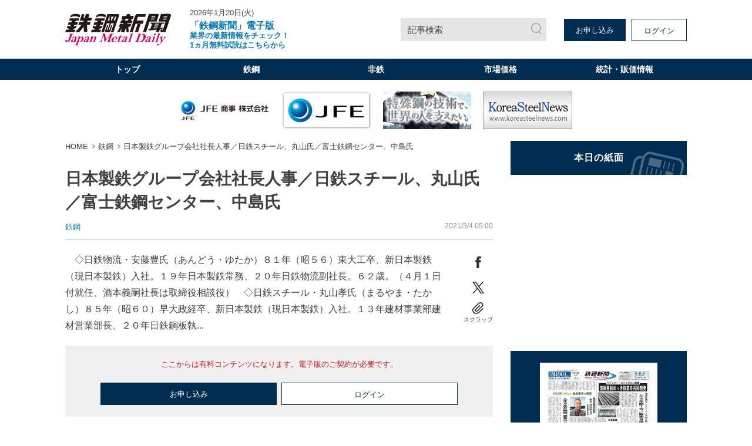

--- FILE ---
content_type: text/html; charset=utf-8
request_url: https://www.japanmetaldaily.com/articles/-/80862
body_size: 10942
content:
<!DOCTYPE html>
<html lang="ja">
<head>
<meta charset="UTF-8">
<meta name="viewport" content="width=1098">
<meta name="format-detection" content="telephone=no">
<title>日本製鉄グループ会社社長人事／日鉄スチール、丸山氏／富士鉄鋼センター、中島氏 | 日刊鉄鋼新聞 Japan Metal Daily</title>
<meta name="description" content="　◇日鉄物流・安藤豊氏（あんどう・ゆたか）８１年（昭５６）東大工卒、新日本製鉄（現日本製鉄）入社。１９年日本製鉄常務、２０年日鉄物流副社長。６２歳。（４月１日付就任、酒本義嗣社長は取締役相談役）...">
<meta property="fb:app_id" content="391089555299152">
<meta property="og:title" content="日本製鉄グループ会社社長人事／日鉄スチール、丸山氏／富士鉄鋼センター、中島氏 | 日刊鉄鋼新聞 Japan Metal Daily">
<meta property="og:description" content="　◇日鉄物流・安藤豊氏（あんどう・ゆたか）８１年（昭５６）東大工卒、新日本製鉄（現日本製鉄）入社。１９年日本製鉄常務、２０年日鉄物流副社長。６２歳。（４月１日付就任、酒本義嗣社長は取締役相談役）...">
<meta property="og:image" content="https://jmd.ismcdn.jp/common/images/ogp.png">
<meta property="og:url" content="https://www.japanmetaldaily.com/articles/-/80862">
<meta property="og:type" content="website">
<meta property="og:site_name" content="日本製鉄グループ会社社長人事／日鉄スチール、丸山氏／富士鉄鋼センター、中島氏 | 日刊鉄鋼新聞 Japan Metal Daily">
<meta property="article:publisher" content="https://www.japanmetaldaily.com/articles/-/80862">
<meta name="twitter:card" content="summary">
<meta name="twitter:title" content="日本製鉄グループ会社社長人事／日鉄スチール、丸山氏／富士鉄鋼センター、中島氏 | 日刊鉄鋼新聞 Japan Metal Daily">
<meta name="twitter:url" content="https://www.japanmetaldaily.com/articles/-/80862">
<meta name="twitter:description" content="　◇日鉄物流・安藤豊氏（あんどう・ゆたか）８１年（昭５６）東大工卒、新日本製鉄（現日本製鉄）入社。１９年日本製鉄常務、２０年日鉄物流副社長。６２歳。（４月１日付就任、酒本義嗣社長は取締役相談役）...">
<meta name="twitter:image" content="https://jmd.ismcdn.jp/common/images/ogp.png">
<meta name="robots" content="max-image-preview:large">
<link rel="icon" type="image/png" href="/common/jmd/images/ico/android-chrome.png" sizes="192x192">
<link rel="apple-touch-icon" href="/common/jmd/images/ico/apple-touch-icon.png" sizes="180x180">
<link rel="shortcut icon" href="/common/images/favicon.ico">
<link rel="canonical" href="https://www.japanmetaldaily.com/articles/-/80862">
<link href="https://jmd.ismcdn.jp/resources/jmd/css/pc/shared.css?rd=202601141440" rel="stylesheet">
<link href="https://jmd.ismcdn.jp/resources/jmd/css/pc/leafs.css?rd=202601141440" rel="stylesheet">
<script src="https://code.jquery.com/jquery-3.6.0.min.js" integrity="sha256-/xUj+3OJU5yExlq6GSYGSHk7tPXikynS7ogEvDej/m4=" crossorigin="anonymous"></script>
<script src="https://jmd.ismcdn.jp/common/js/lib/lozad.min.js" defer></script>
<script src="https://jmd.ismcdn.jp/common/js/lib/ofi.min.js" defer></script>
<script src="https://jmd.ismcdn.jp/common/js/lib/swiper/swiper.min.js" defer></script>
<script src="https://jmd.ismcdn.jp/common/js/lib/luminous/luminous.min.js" defer></script>
<script src="https://jmd.ismcdn.jp/resources/jmd/js/tools.js?rd=202601141440" defer></script>
<script src="https://jmd.ismcdn.jp/resources/jmd/js/pc/tools.js?rd=202601141440" defer></script>
<script src="https://jmd.ismcdn.jp/resources/jmd/js/pc/leafs.js?rd=202601141440" defer></script><script>
dataLayer = [
  {
  "articleId": "80862",
  "title": "日本製鉄グループ会社社長人事／日鉄スチール、丸山氏／富士鉄鋼センター、中島氏",
  "category": "紙面掲載記事",
  "genre": "鉄鋼",
  "subgenre": "高炉,電炉,流通・加工,人事・組織",
  "pubDate": "20210304",
  "toTerm": "1782",
  "npPage": "1",
  "articleType": "free",
  "media": "MediaWeaver",
  "userStatus": "free",
  "language": "jp"
}
];
</script>
<!-- Google Tag Manager -->
<script>(function(w,d,s,l,i){w[l]=w[l]||[];w[l].push({'gtm.start':
new Date().getTime(),event:'gtm.js'});var f=d.getElementsByTagName(s)[0],
j=d.createElement(s),dl=l!='dataLayer'?'&l='+l:'';j.async=true;j.src=
'https://www.googletagmanager.com/gtm.js?id='+i+dl;f.parentNode.insertBefore(j,f);
})(window,document,'script','dataLayer','GTM-WJNKFL5');</script>
<!-- End Google Tag Manager -->
<script type="application/ld+json">
[
  {
    "@context": "http://schema.org",
    "@type": "WebSite",
    "name": "日刊鉄鋼新聞 Japan Metal Daily",
    "alternateName": "日刊鉄鋼新聞 Japan Metal Daily",
    "url": "https://www.japanmetaldaily.com",
    "potentialAction": {
      "@type": "SearchAction",
      "target": "https://www.japanmetaldaily.com/search?fulltext={search_term}",
      "query-input": "required name=search_term"
    }
  }
  ,{
    "@context":"http://schema.org",
    "@type":"BreadcrumbList",
    "itemListElement":[
    {"@type":"ListItem","position":1,"item":{"@id":"https://www.japanmetaldaily.com/","name":"日刊鉄鋼新聞 Japan Metal Daily"}}
    ,{"@type":"ListItem","position":2,"item":{"@id":"https://www.japanmetaldaily.com/subcategory/metal","name":"鉄鋼"}}
    ,{"@type":"ListItem","position":3,"item":{"@id":"https://www.japanmetaldaily.com/articles/-/80862","name":"日本製鉄グループ会社社長人事／日鉄スチール、丸山氏／富士鉄鋼センター、中島氏"}}
    ]
  }
  ,{
    "@context":"http://schema.org",
    "@type":"NewsArticle",
    "mainEntityOfPage":{"@type":"WebPage","@id":"https://www.japanmetaldaily.com/articles/-/80862"},
    "headline":"日本製鉄グループ会社社長人事／日鉄スチール、丸山氏／富士鉄鋼センター、中島氏",
    "image":{"@type":"ImageObject","url":"https://jmd.ismcdn.jp/common/images/ogp.png","width":"","height":""},
    "datePublished":"2021-03-04T05:00:00+09:00",
    "dateModified":"2021-06-07T18:48:00+09:00",
    "description":"　◇日鉄物流・安藤豊氏（あんどう・ゆたか）８１年（昭５６）東大工卒、新日本製鉄（現日本製鉄）入社。１９年日本製鉄常務、２０年日鉄物流副社長。６２歳。（４月１日付就任、酒本義嗣社長は取締役相談役）...",
    "author":{"@type":"Organization","name":"日刊鉄鋼新聞 Japan Metal Daily","url":"https://www.japanmetaldaily.com/list/corporate/about"},
    "publisher":{"@type":"Organization","name":"日刊鉄鋼新聞 Japan Metal Daily","logo":{"@type":"ImageObject","url":"https://jmd.ismcdn.jp/common/jmd/images/logo.svg?rd=20240318"}}
  }
]
</script>
<script async src="https://securepubads.g.doubleclick.net/tag/js/gpt.js"></script>
<script>
  window.googletag = window.googletag || {cmd: []};
  googletag.cmd.push(function() {
    googletag.defineSlot('/22651211851/junkou', [300, 250], 'div-gpt-ad-1637042791271-0').addService(googletag.pubads());
    googletag.pubads().enableSingleRequest();
    googletag.enableServices();
  });
</script>

</head>
<body>
<!-- Google Tag Manager (noscript) -->
<noscript><iframe src="https://www.googletagmanager.com/ns.html?id=GTM-WJNKFL5"
height="0" width="0" style="display:none;visibility:hidden"></iframe></noscript>
<!-- End Google Tag Manager (noscript) -->
<div class="l-wrap">
<header class="m-header">
  <div class="m-header-top l-inner">
    <div class="m-header-top__left">
      <div class="m-header-logo"><a href="/"><img src="https://jmd.ismcdn.jp/common/jmd/images/logo.svg?rd=20240318" alt="日刊鉄鋼新聞 Japan Metal Daily" width="180" height="55"></a></div>
      <div class="m-header-info">
        <div class="m-header-info__date">2026年1月20日(火)</div>
          <a href="https://www.japanmetaldaily.com/static/cp?utm_source=web&utm_medium=topics&utm_campaign=default" class="m-header-info__topics" target="_blank"><b><big>「鉄鋼新聞」電子版 </big><br>業界の最新情報をチェック！<br>1ヵ月無料試読はこちらから</b></a>
      </div>
    </div>
    <div class="m-header-top__right">
      <a href="/search" class="m-header-search">記事検索</a>
      <div class="m-header-btns">
        <a href="/list/corporate/subscription" class="m-header-btns__item c-btn" target="_blank">お申し込み</a>
        <a rel="nofollow" href="/auth/login?return_to=https%3A%2F%2Fwww.japanmetaldaily.com%2Farticles%2F-%2F80862" class="m-header-btns__item c-btn --white">ログイン</a>
      </div>
    </div>
  </div>
  <div class="m-header-menu">
    <nav class="l-inner m-header-nav">
      <div class="m-header-nav-unit">
        <a href="/" class="m-header-nav-unit__ttl">トップ</a>
        <div class="m-header-nav-subunit">
          <div class="l-inner">
            <div class="m-header-nav-subunit-menu">
              <a href="/search" class="m-header-nav-subunit-menu__item">記事検索</a>
              <a href="/list/show-paper?date=20260119" class="m-header-nav-subunit-menu__item">本日の紙面</a>
              <a href="/list/corporate/subscription" class="m-header-nav-subunit-menu__item">定期購読</a>
              <a href="/list/ad" class="m-header-nav-subunit-menu__item">広告掲載</a>
              <a href="/list/corporate/about" class="m-header-nav-subunit-menu__item">会社案内</a>
            </div>
          </div>
        </div>
      </div><!-- /m-header-nav-unit -->
      <div class="m-header-nav-unit js-nav-unit">
        <a href="/subcategory/metal" class="m-header-nav-unit__ttl">鉄鋼</a>
        <div class="m-header-nav-subunit">
          <div class="l-inner">
            <div class="m-header-nav-subunit-menu">
              <a href="/subcategory/metal-blast-furnace" class="m-header-nav-subunit-menu__item">高炉</a>
              <a href="/subcategory/metal-electric-furnace" class="m-header-nav-subunit-menu__item">電炉</a>
              <a href="/subcategory/metal-ferrous-raw-materials" class="m-header-nav-subunit-menu__item">鉄鋼原料</a>
              <a href="/subcategory/metal-distributor-processing" class="m-header-nav-subunit-menu__item">流通・加工</a>
              <a href="/subcategory/metal-overseas" class="m-header-nav-subunit-menu__item">海外</a>
              <a href="/subcategory/metal-merchandise" class="m-header-nav-subunit-menu__item">市場価格</a>
              <a href="/subcategory/metal-statistics" class="m-header-nav-subunit-menu__item">統計</a>
              <a href="/subcategory/metal-settlement" class="m-header-nav-subunit-menu__item">決算</a>
              <a href="/subcategory/metal-reshuffle" class="m-header-nav-subunit-menu__item">人事・組織</a>
              <a href="/subcategory/metal-obituaries" class="m-header-nav-subunit-menu__item">訃報</a>
            </div>
          </div>
        </div>
      </div><!-- /m-header-nav-unit -->
      <div class="m-header-nav-unit js-nav-unit">
        <a href="/subcategory/nonferrous" class="m-header-nav-unit__ttl">非鉄</a>
        <div class="m-header-nav-subunit">
          <div class="l-inner">
            <div class="m-header-nav-subunit-menu">
              <a href="/subcategory/nonferrous-aluminum" class="m-header-nav-subunit-menu__item">アルミ</a>
              <a href="/subcategory/nonferrous-copper" class="m-header-nav-subunit-menu__item">銅</a>
              <a href="/subcategory/nonferrous-raw-materials" class="m-header-nav-subunit-menu__item">非鉄原料</a>
              <a href="/subcategory/nonferrous-distributor-processor" class="m-header-nav-subunit-menu__item">流通・加工</a>
              <a href="/subcategory/nonferrous-overseas" class="m-header-nav-subunit-menu__item">海外</a>
              <a href="/subcategory/nonferrous-merchandise" class="m-header-nav-subunit-menu__item">市場価格</a>
              <a href="/subcategory/nonferrous-statistics" class="m-header-nav-subunit-menu__item">統計</a>
              <a href="/subcategory/nonferrous-settlement" class="m-header-nav-subunit-menu__item">決算</a>
              <a href="/subcategory/nonferrous-reshuffle" class="m-header-nav-subunit-menu__item">人事・組織</a>
              <a href="/subcategory/nonferrous-obituaries" class="m-header-nav-subunit-menu__item">訃報</a>
            </div>
          </div>
        </div>
      </div><!-- /m-header-nav-unit -->
        <div class="m-header-nav-unit js-nav-unit">
          <a href="/list/market/details" class="m-header-nav-unit__ttl">市場価格</a>
          <div class="m-header-nav-subunit">
            <div class="l-inner">
              <div class="m-header-nav-subunit-menu">
                <a href="/list/market/details" class="m-header-nav-subunit-menu__item">最新市場価格（鉄鋼・非鉄金属）</a>
                <a href="/list/market/steel" class="m-header-nav-subunit-menu__item">過去市場価格（鉄鋼）</a>
                <a href="/list/market/nonferrous" class="m-header-nav-subunit-menu__item">過去市場価格（非鉄金属）</a>
                <a href="/subcategory/metal-merchandise" class="m-header-nav-subunit-menu__item">市場価格ニュース（鉄鋼）</a>
                <a href="/subcategory/nonferrous-merchandise" class="m-header-nav-subunit-menu__item">市場価格ニュース（非鉄金属）</a>
              </div>
            </div>
          </div>
        </div><!-- /m-header-nav-unit -->
        <div class="m-header-nav-unit">
          <a href="/list/market/statics" class="m-header-nav-unit__ttl">統計・販価情報</a>
        </div><!-- /m-header-nav-unit -->
    </nav>
  </div>
  <div class="js-overlay m-header-overlay"></div>
</header>

<div class="m-header-fixed-band js-fixed-header is-hidden">
  <div class="m-header-fixed l-inner">
    <div class="m-header-fixed__left">
      <a href="/" class="m-header-fixed__logo"><img src="https://jmd.ismcdn.jp/common/jmd/images/logo-wh.svg" alt="日刊鉄鋼新聞 Japan Metal Daily" width="87" height="15"></a>
      <nav class="m-header-fixed__nav">
        <a href="/subcategory/metal">鉄鋼</a>
        <a href="/subcategory/nonferrous">非鉄</a>
          <a href="/list/market/details">市場価格</a>
          <a href="/list/market/statics">統計・販価情報</a>
      </nav>
    </div>
    <div class="m-header-fixed__right">
      <a href="/search" class="m-header-search --small">記事検索</a>
      <div class="m-header-fixed-btns">
        <a href="/list/corporate/subscription" class="m-header-fixed-btns__item c-btn --white" target="_blank">お申し込み</a>
        <a rel="nofollow" href="/auth/login?return_to=https%3A%2F%2Fwww.japanmetaldaily.com%2Farticles%2F-%2F80862" class="m-header-fixed-btns__item c-btn">ログイン</a>
      </div>
    </div>
  </div>
</div><div class="js-ad-bnr m-ad-bnr"></div>
  <div class="l-content l-inner">
    <main class="l-main">
  <nav class="m-breadcrumb">
    <ul class="m-breadcrumb__list">
      <li class="m-breadcrumb-item"><a href="/" class="m-breadcrumb-item__link">HOME</a></li>
      <li class="m-breadcrumb-item"><a href="/subcategory/metal" class="m-breadcrumb-item__link">鉄鋼</a></li>
      <li class="m-breadcrumb-item"><a href="https://www.japanmetaldaily.com/articles/-/80862" class="m-breadcrumb-item__link">日本製鉄グループ会社社長人事／日鉄スチール、丸山氏／富士鉄鋼センター、中島氏</a></li>
    </ul>
  </nav>
  <article>
<div class="article-header">
  <h1 class="article-header__ttl">日本製鉄グループ会社社長人事／日鉄スチール、丸山氏／富士鉄鋼センター、中島氏</h1>
  <div class="article-header-info">
    <div class="article-header-info__category">
      <a href="/subcategory/metal">鉄鋼</a>
    </div>
    <time datetime="2021-03-04 05:00" class="article-header-info__pubdate">2021/3/4 05:00</time>
  </div>
</div>

  <div class="article-wrap">
<div class="article-body">
　◇日鉄物流・安藤豊氏（あんどう・ゆたか）８１年（昭５６）東大工卒、新日本製鉄（現日本製鉄）入社。１９年日本製鉄常務、２０年日鉄物流副社長。６２歳。（４月１日付就任、酒本義嗣社長は取締役相談役）　◇日鉄スチール・丸山孝氏（まるやま・たかし）８５年（昭６０）早大政経卒、新日本製鉄（現日本製鉄）入社。１３年建材事業部建材営業部長、２０年日鉄鋼板執...
</div>
<div class="article-sns">
  <a href="https://www.facebook.com/sharer.php?u=https://www.japanmetaldaily.com/articles/-/80862&t=%E6%97%A5%E6%9C%AC%E8%A3%BD%E9%89%84%E3%82%B0%E3%83%AB%E3%83%BC%E3%83%97%E4%BC%9A%E7%A4%BE%E7%A4%BE%E9%95%B7%E4%BA%BA%E4%BA%8B%EF%BC%8F%E6%97%A5%E9%89%84%E3%82%B9%E3%83%81%E3%83%BC%E3%83%AB%E3%80%81%E4%B8%B8%E5%B1%B1%E6%B0%8F%EF%BC%8F%E5%AF%8C%E5%A3%AB%E9%89%84%E9%8B%BC%E3%82%BB%E3%83%B3%E3%82%BF%E3%83%BC%E3%80%81%E4%B8%AD%E5%B3%B6%E6%B0%8F%EF%BD%9C%E6%97%A5%E5%88%8A%E9%89%84%E9%8B%BC%E6%96%B0%E8%81%9E" class="article-sns__btn" target="_blank" rel="noopener"><img src="https://jmd.ismcdn.jp/common/jmd/images/ico_share_facebook.svg" data-src="/common/jmd/images/ico_share_facebook.svg" width="20" height="20" class="article-sns__btn-img" alt=""></a>
  <a href="https://twitter.com/intent/tweet?url=https://www.japanmetaldaily.com/articles/-/80862&text=%E6%97%A5%E6%9C%AC%E8%A3%BD%E9%89%84%E3%82%B0%E3%83%AB%E3%83%BC%E3%83%97%E4%BC%9A%E7%A4%BE%E7%A4%BE%E9%95%B7%E4%BA%BA%E4%BA%8B%EF%BC%8F%E6%97%A5%E9%89%84%E3%82%B9%E3%83%81%E3%83%BC%E3%83%AB%E3%80%81%E4%B8%B8%E5%B1%B1%E6%B0%8F%EF%BC%8F%E5%AF%8C%E5%A3%AB%E9%89%84%E9%8B%BC%E3%82%BB%E3%83%B3%E3%82%BF%E3%83%BC%E3%80%81%E4%B8%AD%E5%B3%B6%E6%B0%8F%EF%BD%9C%E6%97%A5%E5%88%8A%E9%89%84%E9%8B%BC%E6%96%B0%E8%81%9E" class="article-sns__btn" target="_blank" rel="noopener"><img src="https://jmd.ismcdn.jp/common/jmd/images/icon-x.png" data-src="/common/jmd/images/icon-x.png" width="20" height="20" class="article-sns__btn-img" alt=""></a>
  <div class="article-sns-scrap">
    <span class="article-sns-scrap__btn js-addclip js-clip-article" data-clip="80862">スクラップ</span>
  </div>
</div>  </div>
<div class="m-login">
  <div class="m-login__precautions">ここからは有料コンテンツになります。電子版のご契約が必要です。</div>
    <div class="m-login-btns">
      <a href="/list/corporate/subscription" class="m-login-btns__btn c-btn">お申し込み</a>
      <a rel="nofollow" href="https://www.japanmetaldaily.com/auth/login?return_to=https%3A%2F%2Fwww.japanmetaldaily.com%2Farticles%2F-%2F80862" class="m-login-btns__btn c-btn --white">ログイン</a>
    </div>
</div>

<div class="m-members-guidance">
<div class="m-members-guidance-btn-wrap"><span style="font-size:28px;"><strong><span style="color:#FF0000;">1カ月無料で試読できます、試読申込は</span><u><a href="https://members.japanmetaldaily.com/webapp/form/23723_lcjb_97/index.do" target="_blank">こちら</a></u></strong></span><br />
<span style="font-size:16px;"><strong>※無料期間終了後、自動課金されることはありません</strong></span></div>

<div class="spacer">&nbsp;</div>

<div class="spacer" style="text-align: center;"><span style="font-size:16px;">過去市場価格のサンプルデータは <strong><u><a href="https://www.japanmetaldaily.com/list/market/index?item=material_00_00&amp;name=%E3%82%B5%E3%83%B3%E3%83%97%E3%83%AB%E3%83%87%E3%83%BC%E3%82%BF&amp;unit=&amp;area=%E6%9D%B1%E4%BA%AC" target="_blank">こちら</a></u></strong> </span></div>

<div class="spacer">&nbsp;</div>

<div class="spacer" style="text-align: center;"><span style="font-size:16px;">過去市場価格の品種一覧は <u><strong><a href="https://www.japanmetaldaily.com/common/jmd/files/pdf/about_premium.pdf" target="_blank">こちら</a></strong></u> ※無料の試読では、過去市場価格の閲覧はできません </span></div>

<div class="m-members-guidance-top-ttl"><span class="m-members-guidance-top-ttl-inner">電子版が選ばれている理由</span></div>

<div class="m-members-guidance-inner"><img height="133" src="/common/jmd/images/device.png" width="300" />
<div class="m-members-guidance-cont">
<div class="m-members-guidance-ttl --mt0">PC・スマホ・タブレットで<br />
いつでもどこでも記事が読める</div>

<div class="m-members-guidance-txt">紙面とテキスト記事の両方を配信していますので、<br />
ご利用の端末に合わせて簡単に切替えできます。</div>

<div class="m-members-guidance-app"><a class="m-members-guidance-app-link" href="https://apps.apple.com/jp/app/%E9%89%84%E9%8B%BC%E6%96%B0%E8%81%9E/id1548438752" target="_blank"><img alt="App Storeからダウンロード" class="m-members-guidance-app-img" height="39" src="/common/jmd/images/btn-app_ios.png" width="136" /> </a> <a class="m-members-guidance-app-link" href="https://play.google.com/store/apps/details?id=com.japanmetaldaily.viewer.and" target="_blank"> <img alt="Google Playで手に入れよう" class="m-members-guidance-app-img" height="39" src="/common/jmd/images/btn-app_android.png" width="136" /> </a></div>
</div>
</div>

<div class="m-members-guidance-inner">
<div class="m-members-guidance-block"><img class="m-members-guidance-block-img" height="100" src="/common/jmd/images/icon-data.png" width="149" />
<div class="m-members-guidance-block-inner">
<div class="m-members-guidance-ttl">20年間分の価格データ</div>

<div class="m-members-guidance-txt">鋼材・スクラップ・非鉄金属など<br />
約50品種の過去20年の価格推移が<br />
データとチャートで確認できます。</div>
</div>
</div>

<div class="m-members-guidance-block"><img class="m-members-guidance-block-img" height="100" src="/common/jmd/images/icon-article.png" width="149" />
<div class="m-members-guidance-block-inner">
<div class="m-members-guidance-ttl">3年間分の過去記事</div>

<div class="m-members-guidance-txt">過去3年間分のバックナンバーが<br />
検索可能だから、過去の業界状況も<br />
すぐに確認できます。</div>
</div>
</div>

<div class="m-members-guidance-block"><img class="m-members-guidance-block-img" height="100" src="/common/jmd/images/icon-scrap.png" width="149" />
<div class="m-members-guidance-block-inner">
<div class="m-members-guidance-ttl">好評なスクラップ機能</div>

<div class="m-members-guidance-txt">気に入った記事やあとで<br />
読みたい記事をスクラップして、<br />
まとめておく機能が便利です。</div>
</div>
</div>
</div>
</div>
<style type="text/css">.spacer {
    height: 10px; /* 高さを明確に指定 */
    background: none; /* 背景なし */
}
</style>
<div class="article-clip">
  <a href="https://viewer-api.japanmetaldaily.com/epaper/hvoid?pkg=com.japanmetaldaily.viewer.pc&mcd=JMDM1&npd=20210304&pn=1" class="article-clip__btn c-btn --white" target="_blank" rel="noopener noreferrer">紙面で読む</a>
  <div class="article-clip-btn-wrap">
    <span class="article-clip__btn c-btn js-addclip js-clip-article" data-clip="80862">この記事をスクラップ</span>
  </div><!-- /article-clip-btn-wrap -->
</div>
<div class="m-clip-guest-flag js-clip-guest-flag">
  <div class="m-clip-guest-flag__closebtn js-closebtn"></div>
  <div class="m-clip-guest-flag__heading">この機能は電子版のご契約者限定です</div>
  <p class="m-clip-guest-flag__text">スクラップ記事やフォローした内容を、<br>マイページでチェック！<br>あなただけのマイページが作れます。</p>
  <div class="m-clip-guest-flag__links">
    <a href="/auth/login?return_to=https://www.japanmetaldaily.com/articles/-/80862" class="c-btn --white">ログイン</a>
    <a href="/list/corporate/subscription" class="c-btn">お申し込みはこちら</a>
  </div>
  <div class="c-clip-close-btn c-bottom js-closebtn"></div>
</div><!-- /m-clip-guest-flag -->
<div class="l-article-related">
  <div class="c-heading">関連記事</div>
  <div class="article-related">
    <a href="/articles/-/252642" class="article-related__link l-article-related__row">
      <div class="l-article-related__row-l">
        <div class="c-icon"><img src="[data-uri]" data-src="https://jmd.ismcdn.jp/mwimgs/7/7/126m/img_77b0b0f3d1a3129339a7101b44e3c5cc1198703.jpg" data-srcset="https://jmd.ismcdn.jp/mwimgs/7/7/126m/img_77b0b0f3d1a3129339a7101b44e3c5cc1198703.jpg 1x, https://jmd.ismcdn.jp/mwimgs/7/7/252m/img_77b0b0f3d1a3129339a7101b44e3c5cc1198703.jpg 2x" alt="" class="lazy" width="126" height="75"></div>
      </div>
      <div class="l-article-related__row-r">
        <div class="article-related__ttl">ウインファーストとガルバ興業／溶融亜鉛めっき鉄筋を共同開発／環境配慮型コンクリート、土木向け拡販／５年後、年間１万トン販売目指す</div>
      </div>
    </a>
    <a href="/articles/-/252641" class="article-related__link l-article-related__row">
      <div class="l-article-related__row-l">
        <div class="c-icon"><img src="[data-uri]" data-src="https://jmd.ismcdn.jp/mwimgs/4/0/126m/img_4088ddb28b42ef8838b1524c453bf7fd21152.png" data-srcset="https://jmd.ismcdn.jp/mwimgs/4/0/126m/img_4088ddb28b42ef8838b1524c453bf7fd21152.png 1x, https://jmd.ismcdn.jp/mwimgs/4/0/252m/img_4088ddb28b42ef8838b1524c453bf7fd21152.png 2x" alt="" class="lazy"  width="126" height="70"></div>
      </div>
      <div class="l-article-related__row-r">
        <div class="article-related__ttl">共英製鋼／米電炉鉄筋子会社「ビントン・スチール」／設備投資５１８億円、年産３３万トンに拡大／製鋼２７年３月稼働、圧延含む一貫生産は１０月予定</div>
      </div>
    </a>
    <a href="/articles/-/252640" class="article-related__link l-article-related__row">
      <div class="l-article-related__row-l">
        <div class="c-icon"><img src="[data-uri]" data-src="https://jmd.ismcdn.jp/mwimgs/4/0/126m/img_4088ddb28b42ef8838b1524c453bf7fd21152.png" data-srcset="https://jmd.ismcdn.jp/mwimgs/4/0/126m/img_4088ddb28b42ef8838b1524c453bf7fd21152.png 1x, https://jmd.ismcdn.jp/mwimgs/4/0/252m/img_4088ddb28b42ef8838b1524c453bf7fd21152.png 2x" alt="" class="lazy"  width="126" height="70"></div>
      </div>
      <div class="l-article-related__row-r">
        <div class="article-related__ttl">米鉄鋼流通大手のワージントン／クロックナー買収で合意／３９００億円でＴＯＢ、北米２位に</div>
      </div>
    </a>
    <a href="/articles/-/252639" class="article-related__link l-article-related__row">
      <div class="l-article-related__row-l">
        <div class="c-icon"><img src="[data-uri]" data-src="https://jmd.ismcdn.jp/mwimgs/a/0/126m/img_a06749905ab7e2a43ee5d8e63b4eaf4b1067057.jpg" data-srcset="https://jmd.ismcdn.jp/mwimgs/a/0/126m/img_a06749905ab7e2a43ee5d8e63b4eaf4b1067057.jpg 1x, https://jmd.ismcdn.jp/mwimgs/a/0/252m/img_a06749905ab7e2a43ee5d8e63b4eaf4b1067057.jpg 2x" alt="" class="lazy" width="126" height="155"></div>
      </div>
      <div class="l-article-related__row-r">
        <div class="article-related__ttl">２０２６新春インタビュー、鉄筋業界の展望／全国鉄筋工事業協会・新妻尚祐副会長（新妻鋼業社長）／人手不足が継続、需要のヤマ場先送り／データセンターや半導体工場など分野・地域によって繁忙も</div>
      </div>
    </a>
  </div>
</div>
<div class="l-article-recommend">
  <div class="c-heading">おすすめ記事</div>
  <div class="article-recommend">
    <a href="/articles/-/252642" class="article-recommend__link l-article-recommend__txt">
      <span class="article-recommend__ttl">ウインファーストとガルバ興業／溶融亜鉛めっき鉄筋を共同開発／環境配慮型コンクリート、土木向け拡販／５年後、年間１万トン販売目指す</span>
      <time datetime="2026-01-19 05:00" class="article-recommend__pubdate">2026/1/19 05:00</time>
        <span class="article-recommend__category">鉄鋼</span>
    </a>
    <a href="/articles/-/252641" class="article-recommend__link l-article-recommend__txt">
      <span class="article-recommend__ttl">共英製鋼／米電炉鉄筋子会社「ビントン・スチール」／設備投資５１８億円、年産３３万トンに拡大／製鋼２７年３月稼働、圧延含む一貫生産は１０月予定</span>
      <time datetime="2026-01-19 05:00" class="article-recommend__pubdate">2026/1/19 05:00</time>
        <span class="article-recommend__category">鉄鋼</span>
    </a>
    <a href="/articles/-/252640" class="article-recommend__link l-article-recommend__txt">
      <span class="article-recommend__ttl">米鉄鋼流通大手のワージントン／クロックナー買収で合意／３９００億円でＴＯＢ、北米２位に</span>
      <time datetime="2026-01-19 05:00" class="article-recommend__pubdate">2026/1/19 05:00</time>
        <span class="article-recommend__category">鉄鋼</span>
    </a>
    <a href="/articles/-/252639" class="article-recommend__link l-article-recommend__txt">
      <span class="article-recommend__ttl">２０２６新春インタビュー、鉄筋業界の展望／全国鉄筋工事業協会・新妻尚祐副会長（新妻鋼業社長）／人手不足が継続、需要のヤマ場先送り／データセンターや半導体工場など分野・地域によって繁忙も</span>
      <time datetime="2026-01-19 05:00" class="article-recommend__pubdate">2026/1/19 05:00</time>
        <span class="article-recommend__category">鉄鋼</span>
    </a>
    <a href="/articles/-/252638" class="article-recommend__link l-article-recommend__txt">
      <span class="article-recommend__ttl">伊藤忠商事・役員人事／金属カンパニープレジデントに田中氏</span>
      <time datetime="2026-01-19 05:00" class="article-recommend__pubdate">2026/1/19 05:00</time>
        <span class="article-recommend__category">鉄鋼</span>
    </a>
  </div>
</div>
  </article>
    </main>
    <aside class="l-sub">
<div class="m-bnr">
  <a href="/list/show-paper?date=20260119" class="m-bnr__item --shimen"><img src="[data-uri]" data-src="/common/jmd/images/bnr_general.png" data-srcset="/common/jmd/images/bnr_general.png 1x, /common/jmd/images/bnr_general2x.png 2x" class="lazy" width="300" height="58" alt="本日の紙面"></a>
</div>
  <div class="js-ad-rec m-ad --h250"></div>

  <div class="m-paper-info">
    <a href="https://viewer-api.japanmetaldaily.com/epaper/hvoid?pkg=com.japanmetaldaily.viewer.pc&mcd=JMDM1&npd=20260119&pn=1" class="m-paper-info__icon" target="_blank" rel="noopener noreferrer"><img src="[data-uri]" data-src="https://jmd.ismcdn.jp/mwimgs/4/5/263h/img_45930e1cf88f287ae30524913f89020e2656776.jpg" data-srcset="https://jmd.ismcdn.jp/mwimgs/4/5/263h/img_45930e1cf88f287ae30524913f89020e2656776.jpg 1x, https://jmd.ismcdn.jp/mwimgs/4/5/526h/img_45930e1cf88f287ae30524913f89020e2656776.jpg 2x" alt="" class="lazy ofi" width="188" height="263"></a>
    <div class="m-paper-info__link">
      <a href="/list/show-paper?date=20260119">本日の紙面</a>
      <a href="/list/backnumber">バックナンバー</a>
    </div>
  </div>


<div class="m-market">
  <div class="m-market-inner">
    <div class="m-market-link"><a href="/list/market/steel">過去市場価格（鉄鋼）</a></div>
    <div class="m-market-link --nonferrous"><a href="/list/market/nonferrous">過去市場価格（非鉄金属）</a></div>
  </div>
</div>
<div class="m-sns">
  <div class="m-sns-txt">公式SNSで情報配信中！</div>
  <div class="m-sns-inner">
  
    <a href="https://twitter.com/TEKKOSHIMBUN" target="_blank" rel="noopener" class="m-sns-link"><img src="/common/jmd/images/icon-x.png" data-src="/common/jmd/images/icon-x.png" width="40" height="40" alt=""></a>
    <a href="https://www.instagram.com/tekko_japan_metal_daily/" target="_blank" rel="noopener" class="m-sns-link"><img src="/common/jmd/images/icon-instagram.svg" data-src="/common/jmd/images/icon-instagram.svg" width="40" height="40" alt=""></a>
  </div>
</div><div class="m-ranking">
  <div class="c-heading">ニュースランキング</div>
  <div class="m-tab --border --col3">
      <input id="ranking-tab1" type="radio" name="ranking-tab" class="m-tab-switch" checked="checked"><label class="m-tab-label" for="ranking-tab1">直近</label>
      <div class="m-tab-content">
        <div class="m-ranking-articles">
          <div class="m-ranking-articles__item"><a href="/articles/-/252624">白鷺特殊鋼／本社倉庫・事務所建て替え／２５億円投じ２７年６月完成構内物...</a></div>
          <div class="m-ranking-articles__item"><a href="/articles/-/252546">ＪＦＥスチール／洋上風力発電向け厚板／海外に続き国内でも初受注／中期計...</a></div>
          <div class="m-ranking-articles__item"><a href="/articles/-/252396">銅スクラップ／市中価格の値幅拡大／建値急騰で手探り状況</a></div>
          <div class="m-ranking-articles__item"><a href="/articles/-/252538">タタ製鉄のインド国内粗鋼生産／四半期で初の６００万トン超え／ＪＳＷ追撃...</a></div>
          <div class="m-ranking-articles__item"><a href="/articles/-/252466">東京／銅・黄銅屑／高止まり、反落警戒</a></div>
        </div>
      </div><!-- /m-tab-content -->
      <input id="ranking-tab2" type="radio" name="ranking-tab" class="m-tab-switch"><label class="m-tab-label" for="ranking-tab2">前日</label>
      <div class="m-tab-content">
        <div class="m-ranking-articles">
          <div class="m-ranking-articles__item"><a href="/articles/-/252466">東京／銅・黄銅屑／高止まり、反落警戒</a></div>
          <div class="m-ranking-articles__item"><a href="/articles/-/252546">ＪＦＥスチール／洋上風力発電向け厚板／海外に続き国内でも初受注／中期計...</a></div>
          <div class="m-ranking-articles__item"><a href="/articles/-/252396">銅スクラップ／市中価格の値幅拡大／建値急騰で手探り状況</a></div>
          <div class="m-ranking-articles__item"><a href="/articles/-/252219">神戸製鋼の銅板条事業戦略／加藤丈晴執行役員に聞く／さらなる増産、海外投...</a></div>
          <div class="m-ranking-articles__item"><a href="/articles/-/252538">タタ製鉄のインド国内粗鋼生産／四半期で初の６００万トン超え／ＪＳＷ追撃...</a></div>
        </div>
      </div><!-- /m-tab-content -->
      <input id="ranking-tab3" type="radio" name="ranking-tab" class="m-tab-switch"><label class="m-tab-label" for="ranking-tab3">一週間</label>
      <div class="m-tab-content">
        <div class="m-ranking-articles">
          <div class="m-ranking-articles__item"><a href="/articles/-/252282">神戸製鋼、合同新年会に７５０人／勝川社長「社会が求めるサービス提供」</a></div>
          <div class="m-ranking-articles__item"><a href="/articles/-/252219">神戸製鋼の銅板条事業戦略／加藤丈晴執行役員に聞く／さらなる増産、海外投...</a></div>
          <div class="m-ranking-articles__item"><a href="/articles/-/252546">ＪＦＥスチール／洋上風力発電向け厚板／海外に続き国内でも初受注／中期計...</a></div>
          <div class="m-ranking-articles__item"><a href="/articles/-/252281">鉄鋼流通６団体が合同賀詞交歓会／「コスト負担分の適切な転嫁に理解を」／...</a></div>
          <div class="m-ranking-articles__item"><a href="/articles/-/252466">東京／銅・黄銅屑／高止まり、反落警戒</a></div>
        </div>
      </div><!-- /m-tab-content -->
  </div>
</div><!-- /m-ranking -->
  <div class="p-market">
    <div class="c-heading">最新市場価格（鉄鋼・非鉄金属）</div>
    <div class="p-market-block">
      <div class="p-market-block__item">
        <div class="p-market-table">
          <table class="rateTable">
            <caption>市場価格</caption>
            <tbody>
              <tr class="blueBorder">
                <th class="thTitle">鉄鋼</th>
                <th>東京</th>
                <th>大阪</th>
              </tr>
                <tr>
                      <td class="tdTitle">異形棒鋼<br><span class="tdSub">SD295=直送 16～25ミリ</span></span></td>
                      <td><span class="p-market-table__arrow">→</span>106,000</td>
                      <td><span class="p-market-table__arrow">→</span>93,000</td>
                </tr>
                <tr>
                </tr>
                <tr>
                      <td class="tdTitle">黒ガス管<br><span class="tdSub">高炉品 50A(2インチ)</span></span></td>
                      <td><span class="p-market-table__arrow">→</span>242,000</td>
                      <td><span class="p-market-table__arrow">→</span>240,000</td>
                </tr>
                <tr>
                      <td class="tdTitle">冷延薄板<br><span class="tdSub">1.0×(3×6)</span></span></td>
                      <td><span class="p-market-table__arrow">→</span>123,000</td>
                      <td><span class="p-market-table__arrow">→</span>118,000</td>
                </tr>
                <tr>
                      <td class="tdTitle">厚板<br><span class="tdSub">16～25×(5×10)=無規格</span></span></td>
                      <td><span class="p-market-table__arrow">→</span>129,000</td>
                      <td><span class="p-market-table__arrow">→</span>126,000</td>
                </tr>
            </tbody>
          </table>
        </div>
      </div>
      <div class="p-market-block__item">
        <div class="p-market-table">
          <table class="rateTable">
            <caption>市場価格</caption>
            <tbody>
              <tr class="blueBorder">
                <th class="thTitle">非鉄</th>
                <th>東京</th>
                <th>大阪</th>
              </tr>
                <tr>
                      <td class="tdTitle">黄銅類<br><span class="tdSub">黄銅削粉</span></td>
                      <td><span class="p-market-table__arrow">↓</span>1,350,000</td>
                      <td><span class="p-market-table__arrow">↓</span>1,408,000</td>
                <tr>
                <tr>
                      <td class="tdTitle">銅小板<br><span class="tdSub">2.0ミリ(365×1200ミリ)</span></td>
                      <td><span class="p-market-table__arrow">→</span>2,450</td>
                      <td><span class="p-market-table__arrow">↓</span>2,475</td>
                <tr>
                <tr>
                      <td class="tdTitle">銅管<br><span class="tdSub">50×5ミリ</span></td>
                      <td><span class="p-market-table__arrow">→</span>2,630</td>
                      <td><span class="p-market-table__arrow">↓</span>2,685</td>
                <tr>
                <tr>
                      <td class="tdTitle">ニッケル地金<br><span class="tdSub">溶解用</span></td>
                      <td><span class="p-market-table__arrow">↓</span>3,050</td>
                      <td><span class="p-market-table__arrow">↓</span>3,050</td>
                <tr>
                <tr>
                      <td class="tdTitle">電気銅</td>
                      <td><span class="p-market-table__arrow">↓</span>2,100,000</td>
                      <td><span class="p-market-table__arrow">↓</span>2,100,000</td>
                <tr>
            </tbody>
          </table>
        </div>
      </div>
    </div>
    <div class="c-link"><a href="/list/market/details">最新市場価格（鉄鋼・非鉄金属） 一覧</a></div>
    <div class="c-link"><a href="/list/market/steel">過去市場価格（鉄鋼）</a></div>
    <div class="c-link"><a href="/list/market/nonferrous">過去市場価格（非鉄金属）</a></div>
  </div>
  <div class="m-bnr">
      <a href="https://www.japanmetaldaily.com/static/cp?utm_source=web&utm_medium=banar1&utm_campaign=default" class="m-bnr__item" target="_blank">
      <img src="[data-uri]" data-src="https://jmd.ismcdn.jp/mwimgs/4/8/300m/img_48a13b6cdc341fcb1840480638e3e4bf3696959.png" data-srcset="https://jmd.ismcdn.jp/mwimgs/4/8/300m/img_48a13b6cdc341fcb1840480638e3e4bf3696959.png 1x, https://jmd.ismcdn.jp/mwimgs/4/8/600m/img_48a13b6cdc341fcb1840480638e3e4bf3696959.png 2x" alt="試読" class="lazy" width="300" height="118">
      </a>
      <a href="https://bit.ly/3J3s00Q" class="m-bnr__item" target="_blank">
      <img src="[data-uri]" data-src="https://jmd.ismcdn.jp/mwimgs/4/f/300m/img_4ff62a4c44773826153adf53a5b7b8b548897.png" data-srcset="https://jmd.ismcdn.jp/mwimgs/4/f/300m/img_4ff62a4c44773826153adf53a5b7b8b548897.png 1x, https://jmd.ismcdn.jp/mwimgs/4/f/600m/img_4ff62a4c44773826153adf53a5b7b8b548897.png 2x" alt="マイスチール" class="lazy" width="300" height="250">
      </a>
  </div>
  <div class="l-block-sub">
    <div class="c-heading">お知らせ</div>
    <div class="m-subinfo">
      <a href="/articles/-/250468" class="m-subinfo-item --news">
        <div class="m-subinfo-item__text">
          <div class="m-subinfo-item__ttl">年末年始の新聞発行につきまして </div>
          <div class="m-subinfo-item__date">2025/12/15 00:00</div>
        </div>
      </a>
      <a href="/articles/-/250467" class="m-subinfo-item --news">
        <div class="m-subinfo-item__text">
          <div class="m-subinfo-item__ttl">【12/2発売】鉄鋼年鑑 令和7年度版</div>
          <div class="m-subinfo-item__date">2025/12/02 09:43</div>
        </div>
      </a>
    </div>
    <div class="c-link"><a href="/category/information-jmd">お知らせ一覧</a></div>
  </div>
  <div class="l-block-sub">
    <div class="c-heading">書籍紹介</div>
    <div class="m-subinfo">
      <a href="/ud/books/6569354fa53aef42d7000001" class="m-subinfo-item">
        <div class="m-subinfo-item__icon">
          <div class="c-icon --square"><img src="[data-uri]" data-src="https://jmd.ismcdn.jp/mwimgs/2/b/70w/img_2b6b7eaee6dc348c7cbff81a3db55e6180837.jpg" data-srcset="https://jmd.ismcdn.jp/mwimgs/2/b/70w/img_2b6b7eaee6dc348c7cbff81a3db55e6180837.jpg 1x, https://jmd.ismcdn.jp/mwimgs/2/b/140w/img_2b6b7eaee6dc348c7cbff81a3db55e6180837.jpg 2x" alt="" class="lazy" width="70" height="86"></div>
        </div>
        <div class="m-subinfo-item__text">
          <div class="m-subinfo-item__ttl">【12/2発売】鉄鋼年鑑 令和7年度版</div>
          <div class="m-subinfo-item__summary">令和6年度業界動向の詳細 昭和30年創刊以来50年余、他の産業...</div>
        </div>
      </a>
      <a href="/ud/books/5fa21b577765613dd7000000" class="m-subinfo-item">
        <div class="m-subinfo-item__icon">
          <div class="c-icon --square"><img src="[data-uri]" data-src="https://jmd.ismcdn.jp/mwimgs/2/e/70w/img_2e606f41cc64d7e12abea1033df0cda5593569.jpg" data-srcset="https://jmd.ismcdn.jp/mwimgs/2/e/70w/img_2e606f41cc64d7e12abea1033df0cda5593569.jpg 1x, https://jmd.ismcdn.jp/mwimgs/2/e/140w/img_2e606f41cc64d7e12abea1033df0cda5593569.jpg 2x" alt="" class="lazy" width="70" height="105"></div>
        </div>
        <div class="m-subinfo-item__text">
          <div class="m-subinfo-item__ttl">第73版 鉄鋼重量ハンドブック</div>
          <div class="m-subinfo-item__summary">各品種ともＪＩＳサイズのほか、代表メーカーの製品サイズを見やす...</div>
        </div>
      </a>
      <a href="/ud/books/6020ec387765614f6d010000" class="m-subinfo-item">
        <div class="m-subinfo-item__icon">
          <div class="c-icon --square"><img src="[data-uri]" data-src="https://jmd.ismcdn.jp/mwimgs/3/5/70w/img_35b1629ef6199ab5db64407ff2013ae5514609.jpg" data-srcset="https://jmd.ismcdn.jp/mwimgs/3/5/70w/img_35b1629ef6199ab5db64407ff2013ae5514609.jpg 1x, https://jmd.ismcdn.jp/mwimgs/3/5/140w/img_35b1629ef6199ab5db64407ff2013ae5514609.jpg 2x" alt="" class="lazy" width="70" height="105"></div>
        </div>
        <div class="m-subinfo-item__text">
          <div class="m-subinfo-item__ttl">新版鉄鋼実務用語辞典</div>
          <div class="m-subinfo-item__summary">製品から技術・原材料など4,500項目の鉄鋼関連用語を網羅、昭...</div>
        </div>
      </a>
    </div>
    <div class="c-link"><a href="/ud/books">書籍一覧</a></div>
  </div>
  <div class="m-ad-bnr-rec">
<a href="https://docs.google.com/forms/d/e/1FAIpQLSdMiGDfIXyxsH252amkeK0HUK-sk8XXkTHBptGB8VcIWfYt9Q/viewform?usp=header" target="_blank"><img src="[data-uri]" data-src="/mwimgs/9/a/300m/img_9aefc4354318291de167c9b3e6eda57317555.png" data-srcset="/mwimgs/9/a/300m/img_9aefc4354318291de167c9b3e6eda57317555.png 1x, /mwimgs/9/a/600m/img_9aefc4354318291de167c9b3e6eda57317555.png 2x" alt="アンケート" class="lazy" width="300" height="80"></a></div>

    </aside>
  </div>
<footer class="m-footer">
  <div class="m-footer-top">
    <div class="l-inner m-footer-menu">
      <div class="m-footer-menu-unit">
        <a href="/subcategory/metal" class="m-footer-menu-unit__ttl">鉄鋼</a>
        <div class="m-footer-menu-unit__list">
          <a href="/subcategory/metal-blast-furnace">高炉</a>
          <a href="/subcategory/metal-electric-furnace">電炉</a>
          <a href="/subcategory/metal-ferrous-raw-materials">鉄鋼原料</a>
          <a href="/subcategory/metal-distributor-processing">流通・加工</a>
          <a href="/subcategory/metal-overseas">海外</a>
          <a href="/subcategory/metal-merchandise">市場価格</a>
          <a href="/subcategory/metal-statistics">統計</a>
          <a href="/subcategory/metal-settlement">決算</a>
          <a href="/subcategory/metal-reshuffle">人事・組織</a>
          <a href="/subcategory/metal-obituaries">訃報</a>
        </div>
      </div><!-- /m-footer-menu-unit -->
      <div class="m-footer-menu-unit">
        <a href="/subcategory/nonferrous" class="m-footer-menu-unit__ttl">非鉄</a>
        <div class="m-footer-menu-unit__list">
          <a href="/subcategory/nonferrous-aluminum">アルミ</a>
          <a href="/subcategory/nonferrous-copper">銅</a>
          <a href="/subcategory/nonferrous-raw-materials">非鉄原料</a>
          <a href="/subcategory/nonferrous-distributor-processor">流通・加工</a>
          <a href="/subcategory/nonferrous-overseas">海外</a>
          <a href="/subcategory/nonferrous-merchandise">市場価格</a>
          <a href="/subcategory/nonferrous-statistics">統計</a>
          <a href="/subcategory/nonferrous-settlement">決算</a>
          <a href="/subcategory/nonferrous-reshuffle">人事・組織</a>
          <a href="/subcategory/nonferrous-obituaries">訃報</a>
        </div>
      </div><!-- /m-footer-menu-unit -->
    </div>
  </div><!-- /m-footer-top -->
  <div class="m-footer-bottom">
    <div class="l-inner">
      <div class="m-footer-links">
        <a href="/list/corporate/about">会社案内</a>
        <a href="/list/en/about">About us</a>
        <a href="/list/privacy">プライバシーポリシー</a>
        <a href="/list/user-policy">利用規約</a>
        <a href="/ud/faq">よくある質問</a>
        <a href="https://members.japanmetaldaily.com/webapp/form/23723_lcjb_1/index.do">メール配信申し込み</a>
        <a href="/list/corporate/subscription">定期購読</a>
        <a href="/list/ad">広告掲載</a>
        <a href="/list/copyright">著作権と記事利用</a>
        <a href="https://members.japanmetaldaily.com/webapp/form/23723_lcjb_10/index.do">お問い合わせ</a>
      </div>
      <div class="m-footer-copylight">Copyright 2026 Japan Metal Daily</div>
    </div>
  </div>
</footer>
</div>
<script>
(function ($) {

var MWLIBclip = MWLIBclip || {};

MWLIBclip.guest = (function () {
  const init = function () {
    openGuestFlag();
  };
  var $addClip = $('.js-addclip');
  const openGuestFlag = function(){
    $addClip.on('click',function(){
      $('.js-clip-guest-flag').css('display','block');
    });
    $('.js-closebtn').on('click',function(){
      var $target = $(this).parents('.js-clip-guest-flag');
      $target.fadeOut();
    });
  }

  init();
})();


})(jQuery);
</script>



<div class="measurement" style="display:none;">
<script src="/oo/np/lsync.js" async></script>
<script>
var MiU=MiU||{};MiU.queue=MiU.queue||[];
var mwdata = {
  'media': 'www.japanmetaldaily.com',
  'skin': 'leafs/default',
  'id': '80862',
  'category': 'news-paper',
  'subcategory': ',metal,metal-blast-furnace,metal-electric-furnace,metal-distributor-processing,metal-reshuffle,free,',
  'model': '',
  'modelid': ''
}
MiU.queue.push(function(){MiU.fire(mwdata);});
</script>
</div></body>
</html>

--- FILE ---
content_type: text/html; charset=utf-8
request_url: https://www.google.com/recaptcha/api2/aframe
body_size: 183
content:
<!DOCTYPE HTML><html><head><meta http-equiv="content-type" content="text/html; charset=UTF-8"></head><body><script nonce="joNx0FpCiriMrH_AU43OKw">/** Anti-fraud and anti-abuse applications only. See google.com/recaptcha */ try{var clients={'sodar':'https://pagead2.googlesyndication.com/pagead/sodar?'};window.addEventListener("message",function(a){try{if(a.source===window.parent){var b=JSON.parse(a.data);var c=clients[b['id']];if(c){var d=document.createElement('img');d.src=c+b['params']+'&rc='+(localStorage.getItem("rc::a")?sessionStorage.getItem("rc::b"):"");window.document.body.appendChild(d);sessionStorage.setItem("rc::e",parseInt(sessionStorage.getItem("rc::e")||0)+1);localStorage.setItem("rc::h",'1768835318971');}}}catch(b){}});window.parent.postMessage("_grecaptcha_ready", "*");}catch(b){}</script></body></html>